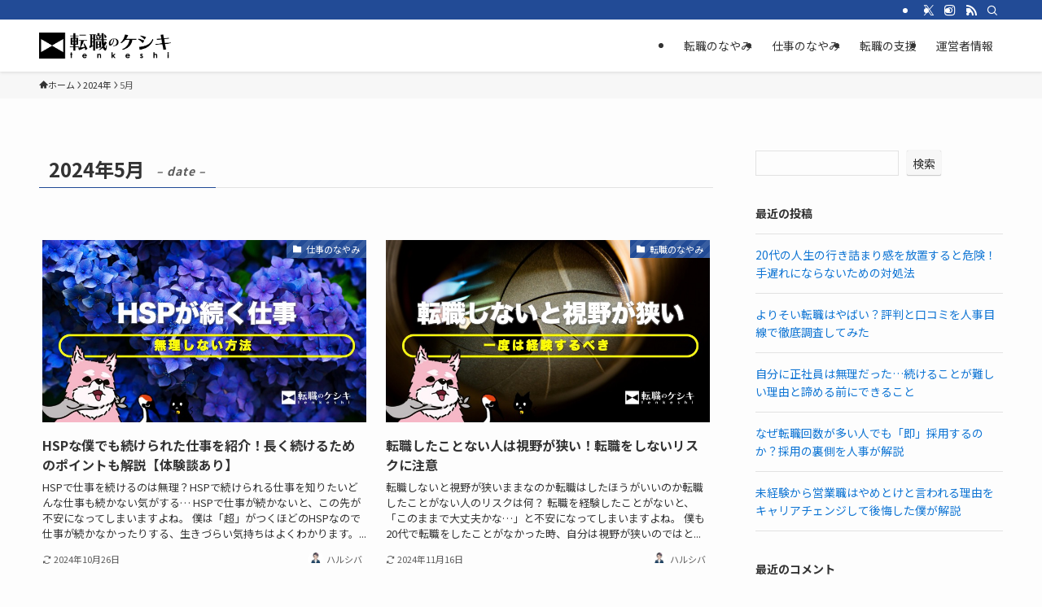

--- FILE ---
content_type: text/html; charset=UTF-8
request_url: https://tenkeshiki.com/2024/05/
body_size: 17062
content:
<!DOCTYPE html>
<html lang="ja" data-loaded="false" data-scrolled="false" data-spmenu="closed">
<head>
<meta charset="utf-8">
<meta name="format-detection" content="telephone=no">
<meta http-equiv="X-UA-Compatible" content="IE=edge">
<meta name="viewport" content="width=device-width, viewport-fit=cover">
<title>2024年5月 | 転職のケシキ</title>
<meta name='robots' content='max-image-preview:large' />
<link rel='dns-prefetch' href='//www.googletagmanager.com' />
<link rel="alternate" type="application/rss+xml" title="転職のケシキ &raquo; フィード" href="https://tenkeshiki.com/feed/" />
<link rel="alternate" type="application/rss+xml" title="転職のケシキ &raquo; コメントフィード" href="https://tenkeshiki.com/comments/feed/" />

<!-- SEO SIMPLE PACK 3.6.2 -->
<meta name="robots" content="noindex">
<meta name="description" content="2024年5月の記事一覧ページです。">
<link rel="canonical" href="https://tenkeshiki.com/2024/05/">
<meta property="og:locale" content="ja_JP">
<meta property="og:type" content="website">
<meta property="og:title" content="2024年5月 | 転職のケシキ">
<meta property="og:description" content="2024年5月の記事一覧ページです。">
<meta property="og:url" content="https://tenkeshiki.com/2024/05/">
<meta property="og:site_name" content="転職のケシキ">
<meta name="twitter:card" content="summary_large_image">
<!-- Google Analytics (gtag.js) -->
<script async src="https://www.googletagmanager.com/gtag/js?id=G-C9PFKDT98K"></script>
<script>
	window.dataLayer = window.dataLayer || [];
	function gtag(){dataLayer.push(arguments);}
	gtag("js", new Date());
	gtag("config", "G-C9PFKDT98K");
</script>
	<!-- / SEO SIMPLE PACK -->

<style id='wp-img-auto-sizes-contain-inline-css' type='text/css'>
img:is([sizes=auto i],[sizes^="auto," i]){contain-intrinsic-size:3000px 1500px}
/*# sourceURL=wp-img-auto-sizes-contain-inline-css */
</style>
<style id='wp-block-library-inline-css' type='text/css'>
:root{--wp-block-synced-color:#7a00df;--wp-block-synced-color--rgb:122,0,223;--wp-bound-block-color:var(--wp-block-synced-color);--wp-editor-canvas-background:#ddd;--wp-admin-theme-color:#007cba;--wp-admin-theme-color--rgb:0,124,186;--wp-admin-theme-color-darker-10:#006ba1;--wp-admin-theme-color-darker-10--rgb:0,107,160.5;--wp-admin-theme-color-darker-20:#005a87;--wp-admin-theme-color-darker-20--rgb:0,90,135;--wp-admin-border-width-focus:2px}@media (min-resolution:192dpi){:root{--wp-admin-border-width-focus:1.5px}}.wp-element-button{cursor:pointer}:root .has-very-light-gray-background-color{background-color:#eee}:root .has-very-dark-gray-background-color{background-color:#313131}:root .has-very-light-gray-color{color:#eee}:root .has-very-dark-gray-color{color:#313131}:root .has-vivid-green-cyan-to-vivid-cyan-blue-gradient-background{background:linear-gradient(135deg,#00d084,#0693e3)}:root .has-purple-crush-gradient-background{background:linear-gradient(135deg,#34e2e4,#4721fb 50%,#ab1dfe)}:root .has-hazy-dawn-gradient-background{background:linear-gradient(135deg,#faaca8,#dad0ec)}:root .has-subdued-olive-gradient-background{background:linear-gradient(135deg,#fafae1,#67a671)}:root .has-atomic-cream-gradient-background{background:linear-gradient(135deg,#fdd79a,#004a59)}:root .has-nightshade-gradient-background{background:linear-gradient(135deg,#330968,#31cdcf)}:root .has-midnight-gradient-background{background:linear-gradient(135deg,#020381,#2874fc)}:root{--wp--preset--font-size--normal:16px;--wp--preset--font-size--huge:42px}.has-regular-font-size{font-size:1em}.has-larger-font-size{font-size:2.625em}.has-normal-font-size{font-size:var(--wp--preset--font-size--normal)}.has-huge-font-size{font-size:var(--wp--preset--font-size--huge)}.has-text-align-center{text-align:center}.has-text-align-left{text-align:left}.has-text-align-right{text-align:right}.has-fit-text{white-space:nowrap!important}#end-resizable-editor-section{display:none}.aligncenter{clear:both}.items-justified-left{justify-content:flex-start}.items-justified-center{justify-content:center}.items-justified-right{justify-content:flex-end}.items-justified-space-between{justify-content:space-between}.screen-reader-text{border:0;clip-path:inset(50%);height:1px;margin:-1px;overflow:hidden;padding:0;position:absolute;width:1px;word-wrap:normal!important}.screen-reader-text:focus{background-color:#ddd;clip-path:none;color:#444;display:block;font-size:1em;height:auto;left:5px;line-height:normal;padding:15px 23px 14px;text-decoration:none;top:5px;width:auto;z-index:100000}html :where(.has-border-color){border-style:solid}html :where([style*=border-top-color]){border-top-style:solid}html :where([style*=border-right-color]){border-right-style:solid}html :where([style*=border-bottom-color]){border-bottom-style:solid}html :where([style*=border-left-color]){border-left-style:solid}html :where([style*=border-width]){border-style:solid}html :where([style*=border-top-width]){border-top-style:solid}html :where([style*=border-right-width]){border-right-style:solid}html :where([style*=border-bottom-width]){border-bottom-style:solid}html :where([style*=border-left-width]){border-left-style:solid}html :where(img[class*=wp-image-]){height:auto;max-width:100%}:where(figure){margin:0 0 1em}html :where(.is-position-sticky){--wp-admin--admin-bar--position-offset:var(--wp-admin--admin-bar--height,0px)}@media screen and (max-width:600px){html :where(.is-position-sticky){--wp-admin--admin-bar--position-offset:0px}}

/*# sourceURL=wp-block-library-inline-css */
</style><style id='wp-block-archives-inline-css' type='text/css'>
.wp-block-archives{box-sizing:border-box}.wp-block-archives-dropdown label{display:block}
/*# sourceURL=https://tenkeshiki.com/wp-includes/blocks/archives/style.min.css */
</style>
<style id='wp-block-categories-inline-css' type='text/css'>
.wp-block-categories{box-sizing:border-box}.wp-block-categories.alignleft{margin-right:2em}.wp-block-categories.alignright{margin-left:2em}.wp-block-categories.wp-block-categories-dropdown.aligncenter{text-align:center}.wp-block-categories .wp-block-categories__label{display:block;width:100%}
/*# sourceURL=https://tenkeshiki.com/wp-includes/blocks/categories/style.min.css */
</style>
<style id='wp-block-heading-inline-css' type='text/css'>
h1:where(.wp-block-heading).has-background,h2:where(.wp-block-heading).has-background,h3:where(.wp-block-heading).has-background,h4:where(.wp-block-heading).has-background,h5:where(.wp-block-heading).has-background,h6:where(.wp-block-heading).has-background{padding:1.25em 2.375em}h1.has-text-align-left[style*=writing-mode]:where([style*=vertical-lr]),h1.has-text-align-right[style*=writing-mode]:where([style*=vertical-rl]),h2.has-text-align-left[style*=writing-mode]:where([style*=vertical-lr]),h2.has-text-align-right[style*=writing-mode]:where([style*=vertical-rl]),h3.has-text-align-left[style*=writing-mode]:where([style*=vertical-lr]),h3.has-text-align-right[style*=writing-mode]:where([style*=vertical-rl]),h4.has-text-align-left[style*=writing-mode]:where([style*=vertical-lr]),h4.has-text-align-right[style*=writing-mode]:where([style*=vertical-rl]),h5.has-text-align-left[style*=writing-mode]:where([style*=vertical-lr]),h5.has-text-align-right[style*=writing-mode]:where([style*=vertical-rl]),h6.has-text-align-left[style*=writing-mode]:where([style*=vertical-lr]),h6.has-text-align-right[style*=writing-mode]:where([style*=vertical-rl]){rotate:180deg}
/*# sourceURL=https://tenkeshiki.com/wp-includes/blocks/heading/style.min.css */
</style>
<style id='wp-block-latest-comments-inline-css' type='text/css'>
ol.wp-block-latest-comments{box-sizing:border-box;margin-left:0}:where(.wp-block-latest-comments:not([style*=line-height] .wp-block-latest-comments__comment)){line-height:1.1}:where(.wp-block-latest-comments:not([style*=line-height] .wp-block-latest-comments__comment-excerpt p)){line-height:1.8}.has-dates :where(.wp-block-latest-comments:not([style*=line-height])),.has-excerpts :where(.wp-block-latest-comments:not([style*=line-height])){line-height:1.5}.wp-block-latest-comments .wp-block-latest-comments{padding-left:0}.wp-block-latest-comments__comment{list-style:none;margin-bottom:1em}.has-avatars .wp-block-latest-comments__comment{list-style:none;min-height:2.25em}.has-avatars .wp-block-latest-comments__comment .wp-block-latest-comments__comment-excerpt,.has-avatars .wp-block-latest-comments__comment .wp-block-latest-comments__comment-meta{margin-left:3.25em}.wp-block-latest-comments__comment-excerpt p{font-size:.875em;margin:.36em 0 1.4em}.wp-block-latest-comments__comment-date{display:block;font-size:.75em}.wp-block-latest-comments .avatar,.wp-block-latest-comments__comment-avatar{border-radius:1.5em;display:block;float:left;height:2.5em;margin-right:.75em;width:2.5em}.wp-block-latest-comments[class*=-font-size] a,.wp-block-latest-comments[style*=font-size] a{font-size:inherit}
/*# sourceURL=https://tenkeshiki.com/wp-includes/blocks/latest-comments/style.min.css */
</style>
<style id='wp-block-latest-posts-inline-css' type='text/css'>
.wp-block-latest-posts{box-sizing:border-box}.wp-block-latest-posts.alignleft{margin-right:2em}.wp-block-latest-posts.alignright{margin-left:2em}.wp-block-latest-posts.wp-block-latest-posts__list{list-style:none}.wp-block-latest-posts.wp-block-latest-posts__list li{clear:both;overflow-wrap:break-word}.wp-block-latest-posts.is-grid{display:flex;flex-wrap:wrap}.wp-block-latest-posts.is-grid li{margin:0 1.25em 1.25em 0;width:100%}@media (min-width:600px){.wp-block-latest-posts.columns-2 li{width:calc(50% - .625em)}.wp-block-latest-posts.columns-2 li:nth-child(2n){margin-right:0}.wp-block-latest-posts.columns-3 li{width:calc(33.33333% - .83333em)}.wp-block-latest-posts.columns-3 li:nth-child(3n){margin-right:0}.wp-block-latest-posts.columns-4 li{width:calc(25% - .9375em)}.wp-block-latest-posts.columns-4 li:nth-child(4n){margin-right:0}.wp-block-latest-posts.columns-5 li{width:calc(20% - 1em)}.wp-block-latest-posts.columns-5 li:nth-child(5n){margin-right:0}.wp-block-latest-posts.columns-6 li{width:calc(16.66667% - 1.04167em)}.wp-block-latest-posts.columns-6 li:nth-child(6n){margin-right:0}}:root :where(.wp-block-latest-posts.is-grid){padding:0}:root :where(.wp-block-latest-posts.wp-block-latest-posts__list){padding-left:0}.wp-block-latest-posts__post-author,.wp-block-latest-posts__post-date{display:block;font-size:.8125em}.wp-block-latest-posts__post-excerpt,.wp-block-latest-posts__post-full-content{margin-bottom:1em;margin-top:.5em}.wp-block-latest-posts__featured-image a{display:inline-block}.wp-block-latest-posts__featured-image img{height:auto;max-width:100%;width:auto}.wp-block-latest-posts__featured-image.alignleft{float:left;margin-right:1em}.wp-block-latest-posts__featured-image.alignright{float:right;margin-left:1em}.wp-block-latest-posts__featured-image.aligncenter{margin-bottom:1em;text-align:center}
/*# sourceURL=https://tenkeshiki.com/wp-includes/blocks/latest-posts/style.min.css */
</style>
<style id='wp-block-search-inline-css' type='text/css'>
.wp-block-search__button{margin-left:10px;word-break:normal}.wp-block-search__button.has-icon{line-height:0}.wp-block-search__button svg{height:1.25em;min-height:24px;min-width:24px;width:1.25em;fill:currentColor;vertical-align:text-bottom}:where(.wp-block-search__button){border:1px solid #ccc;padding:6px 10px}.wp-block-search__inside-wrapper{display:flex;flex:auto;flex-wrap:nowrap;max-width:100%}.wp-block-search__label{width:100%}.wp-block-search.wp-block-search__button-only .wp-block-search__button{box-sizing:border-box;display:flex;flex-shrink:0;justify-content:center;margin-left:0;max-width:100%}.wp-block-search.wp-block-search__button-only .wp-block-search__inside-wrapper{min-width:0!important;transition-property:width}.wp-block-search.wp-block-search__button-only .wp-block-search__input{flex-basis:100%;transition-duration:.3s}.wp-block-search.wp-block-search__button-only.wp-block-search__searchfield-hidden,.wp-block-search.wp-block-search__button-only.wp-block-search__searchfield-hidden .wp-block-search__inside-wrapper{overflow:hidden}.wp-block-search.wp-block-search__button-only.wp-block-search__searchfield-hidden .wp-block-search__input{border-left-width:0!important;border-right-width:0!important;flex-basis:0;flex-grow:0;margin:0;min-width:0!important;padding-left:0!important;padding-right:0!important;width:0!important}:where(.wp-block-search__input){appearance:none;border:1px solid #949494;flex-grow:1;font-family:inherit;font-size:inherit;font-style:inherit;font-weight:inherit;letter-spacing:inherit;line-height:inherit;margin-left:0;margin-right:0;min-width:3rem;padding:8px;text-decoration:unset!important;text-transform:inherit}:where(.wp-block-search__button-inside .wp-block-search__inside-wrapper){background-color:#fff;border:1px solid #949494;box-sizing:border-box;padding:4px}:where(.wp-block-search__button-inside .wp-block-search__inside-wrapper) .wp-block-search__input{border:none;border-radius:0;padding:0 4px}:where(.wp-block-search__button-inside .wp-block-search__inside-wrapper) .wp-block-search__input:focus{outline:none}:where(.wp-block-search__button-inside .wp-block-search__inside-wrapper) :where(.wp-block-search__button){padding:4px 8px}.wp-block-search.aligncenter .wp-block-search__inside-wrapper{margin:auto}.wp-block[data-align=right] .wp-block-search.wp-block-search__button-only .wp-block-search__inside-wrapper{float:right}
/*# sourceURL=https://tenkeshiki.com/wp-includes/blocks/search/style.min.css */
</style>
<style id='wp-block-group-inline-css' type='text/css'>
.wp-block-group{box-sizing:border-box}:where(.wp-block-group.wp-block-group-is-layout-constrained){position:relative}
/*# sourceURL=https://tenkeshiki.com/wp-includes/blocks/group/style.min.css */
</style>
<style id='global-styles-inline-css' type='text/css'>
:root{--wp--preset--aspect-ratio--square: 1;--wp--preset--aspect-ratio--4-3: 4/3;--wp--preset--aspect-ratio--3-4: 3/4;--wp--preset--aspect-ratio--3-2: 3/2;--wp--preset--aspect-ratio--2-3: 2/3;--wp--preset--aspect-ratio--16-9: 16/9;--wp--preset--aspect-ratio--9-16: 9/16;--wp--preset--color--black: #000;--wp--preset--color--cyan-bluish-gray: #abb8c3;--wp--preset--color--white: #fff;--wp--preset--color--pale-pink: #f78da7;--wp--preset--color--vivid-red: #cf2e2e;--wp--preset--color--luminous-vivid-orange: #ff6900;--wp--preset--color--luminous-vivid-amber: #fcb900;--wp--preset--color--light-green-cyan: #7bdcb5;--wp--preset--color--vivid-green-cyan: #00d084;--wp--preset--color--pale-cyan-blue: #8ed1fc;--wp--preset--color--vivid-cyan-blue: #0693e3;--wp--preset--color--vivid-purple: #9b51e0;--wp--preset--color--swl-main: var(--color_main);--wp--preset--color--swl-main-thin: var(--color_main_thin);--wp--preset--color--swl-gray: var(--color_gray);--wp--preset--color--swl-deep-01: var(--color_deep01);--wp--preset--color--swl-deep-02: var(--color_deep02);--wp--preset--color--swl-deep-03: var(--color_deep03);--wp--preset--color--swl-deep-04: var(--color_deep04);--wp--preset--color--swl-pale-01: var(--color_pale01);--wp--preset--color--swl-pale-02: var(--color_pale02);--wp--preset--color--swl-pale-03: var(--color_pale03);--wp--preset--color--swl-pale-04: var(--color_pale04);--wp--preset--gradient--vivid-cyan-blue-to-vivid-purple: linear-gradient(135deg,rgb(6,147,227) 0%,rgb(155,81,224) 100%);--wp--preset--gradient--light-green-cyan-to-vivid-green-cyan: linear-gradient(135deg,rgb(122,220,180) 0%,rgb(0,208,130) 100%);--wp--preset--gradient--luminous-vivid-amber-to-luminous-vivid-orange: linear-gradient(135deg,rgb(252,185,0) 0%,rgb(255,105,0) 100%);--wp--preset--gradient--luminous-vivid-orange-to-vivid-red: linear-gradient(135deg,rgb(255,105,0) 0%,rgb(207,46,46) 100%);--wp--preset--gradient--very-light-gray-to-cyan-bluish-gray: linear-gradient(135deg,rgb(238,238,238) 0%,rgb(169,184,195) 100%);--wp--preset--gradient--cool-to-warm-spectrum: linear-gradient(135deg,rgb(74,234,220) 0%,rgb(151,120,209) 20%,rgb(207,42,186) 40%,rgb(238,44,130) 60%,rgb(251,105,98) 80%,rgb(254,248,76) 100%);--wp--preset--gradient--blush-light-purple: linear-gradient(135deg,rgb(255,206,236) 0%,rgb(152,150,240) 100%);--wp--preset--gradient--blush-bordeaux: linear-gradient(135deg,rgb(254,205,165) 0%,rgb(254,45,45) 50%,rgb(107,0,62) 100%);--wp--preset--gradient--luminous-dusk: linear-gradient(135deg,rgb(255,203,112) 0%,rgb(199,81,192) 50%,rgb(65,88,208) 100%);--wp--preset--gradient--pale-ocean: linear-gradient(135deg,rgb(255,245,203) 0%,rgb(182,227,212) 50%,rgb(51,167,181) 100%);--wp--preset--gradient--electric-grass: linear-gradient(135deg,rgb(202,248,128) 0%,rgb(113,206,126) 100%);--wp--preset--gradient--midnight: linear-gradient(135deg,rgb(2,3,129) 0%,rgb(40,116,252) 100%);--wp--preset--font-size--small: 0.9em;--wp--preset--font-size--medium: 1.1em;--wp--preset--font-size--large: 1.25em;--wp--preset--font-size--x-large: 42px;--wp--preset--font-size--xs: 0.75em;--wp--preset--font-size--huge: 1.6em;--wp--preset--spacing--20: 0.44rem;--wp--preset--spacing--30: 0.67rem;--wp--preset--spacing--40: 1rem;--wp--preset--spacing--50: 1.5rem;--wp--preset--spacing--60: 2.25rem;--wp--preset--spacing--70: 3.38rem;--wp--preset--spacing--80: 5.06rem;--wp--preset--shadow--natural: 6px 6px 9px rgba(0, 0, 0, 0.2);--wp--preset--shadow--deep: 12px 12px 50px rgba(0, 0, 0, 0.4);--wp--preset--shadow--sharp: 6px 6px 0px rgba(0, 0, 0, 0.2);--wp--preset--shadow--outlined: 6px 6px 0px -3px rgb(255, 255, 255), 6px 6px rgb(0, 0, 0);--wp--preset--shadow--crisp: 6px 6px 0px rgb(0, 0, 0);}:where(.is-layout-flex){gap: 0.5em;}:where(.is-layout-grid){gap: 0.5em;}body .is-layout-flex{display: flex;}.is-layout-flex{flex-wrap: wrap;align-items: center;}.is-layout-flex > :is(*, div){margin: 0;}body .is-layout-grid{display: grid;}.is-layout-grid > :is(*, div){margin: 0;}:where(.wp-block-columns.is-layout-flex){gap: 2em;}:where(.wp-block-columns.is-layout-grid){gap: 2em;}:where(.wp-block-post-template.is-layout-flex){gap: 1.25em;}:where(.wp-block-post-template.is-layout-grid){gap: 1.25em;}.has-black-color{color: var(--wp--preset--color--black) !important;}.has-cyan-bluish-gray-color{color: var(--wp--preset--color--cyan-bluish-gray) !important;}.has-white-color{color: var(--wp--preset--color--white) !important;}.has-pale-pink-color{color: var(--wp--preset--color--pale-pink) !important;}.has-vivid-red-color{color: var(--wp--preset--color--vivid-red) !important;}.has-luminous-vivid-orange-color{color: var(--wp--preset--color--luminous-vivid-orange) !important;}.has-luminous-vivid-amber-color{color: var(--wp--preset--color--luminous-vivid-amber) !important;}.has-light-green-cyan-color{color: var(--wp--preset--color--light-green-cyan) !important;}.has-vivid-green-cyan-color{color: var(--wp--preset--color--vivid-green-cyan) !important;}.has-pale-cyan-blue-color{color: var(--wp--preset--color--pale-cyan-blue) !important;}.has-vivid-cyan-blue-color{color: var(--wp--preset--color--vivid-cyan-blue) !important;}.has-vivid-purple-color{color: var(--wp--preset--color--vivid-purple) !important;}.has-black-background-color{background-color: var(--wp--preset--color--black) !important;}.has-cyan-bluish-gray-background-color{background-color: var(--wp--preset--color--cyan-bluish-gray) !important;}.has-white-background-color{background-color: var(--wp--preset--color--white) !important;}.has-pale-pink-background-color{background-color: var(--wp--preset--color--pale-pink) !important;}.has-vivid-red-background-color{background-color: var(--wp--preset--color--vivid-red) !important;}.has-luminous-vivid-orange-background-color{background-color: var(--wp--preset--color--luminous-vivid-orange) !important;}.has-luminous-vivid-amber-background-color{background-color: var(--wp--preset--color--luminous-vivid-amber) !important;}.has-light-green-cyan-background-color{background-color: var(--wp--preset--color--light-green-cyan) !important;}.has-vivid-green-cyan-background-color{background-color: var(--wp--preset--color--vivid-green-cyan) !important;}.has-pale-cyan-blue-background-color{background-color: var(--wp--preset--color--pale-cyan-blue) !important;}.has-vivid-cyan-blue-background-color{background-color: var(--wp--preset--color--vivid-cyan-blue) !important;}.has-vivid-purple-background-color{background-color: var(--wp--preset--color--vivid-purple) !important;}.has-black-border-color{border-color: var(--wp--preset--color--black) !important;}.has-cyan-bluish-gray-border-color{border-color: var(--wp--preset--color--cyan-bluish-gray) !important;}.has-white-border-color{border-color: var(--wp--preset--color--white) !important;}.has-pale-pink-border-color{border-color: var(--wp--preset--color--pale-pink) !important;}.has-vivid-red-border-color{border-color: var(--wp--preset--color--vivid-red) !important;}.has-luminous-vivid-orange-border-color{border-color: var(--wp--preset--color--luminous-vivid-orange) !important;}.has-luminous-vivid-amber-border-color{border-color: var(--wp--preset--color--luminous-vivid-amber) !important;}.has-light-green-cyan-border-color{border-color: var(--wp--preset--color--light-green-cyan) !important;}.has-vivid-green-cyan-border-color{border-color: var(--wp--preset--color--vivid-green-cyan) !important;}.has-pale-cyan-blue-border-color{border-color: var(--wp--preset--color--pale-cyan-blue) !important;}.has-vivid-cyan-blue-border-color{border-color: var(--wp--preset--color--vivid-cyan-blue) !important;}.has-vivid-purple-border-color{border-color: var(--wp--preset--color--vivid-purple) !important;}.has-vivid-cyan-blue-to-vivid-purple-gradient-background{background: var(--wp--preset--gradient--vivid-cyan-blue-to-vivid-purple) !important;}.has-light-green-cyan-to-vivid-green-cyan-gradient-background{background: var(--wp--preset--gradient--light-green-cyan-to-vivid-green-cyan) !important;}.has-luminous-vivid-amber-to-luminous-vivid-orange-gradient-background{background: var(--wp--preset--gradient--luminous-vivid-amber-to-luminous-vivid-orange) !important;}.has-luminous-vivid-orange-to-vivid-red-gradient-background{background: var(--wp--preset--gradient--luminous-vivid-orange-to-vivid-red) !important;}.has-very-light-gray-to-cyan-bluish-gray-gradient-background{background: var(--wp--preset--gradient--very-light-gray-to-cyan-bluish-gray) !important;}.has-cool-to-warm-spectrum-gradient-background{background: var(--wp--preset--gradient--cool-to-warm-spectrum) !important;}.has-blush-light-purple-gradient-background{background: var(--wp--preset--gradient--blush-light-purple) !important;}.has-blush-bordeaux-gradient-background{background: var(--wp--preset--gradient--blush-bordeaux) !important;}.has-luminous-dusk-gradient-background{background: var(--wp--preset--gradient--luminous-dusk) !important;}.has-pale-ocean-gradient-background{background: var(--wp--preset--gradient--pale-ocean) !important;}.has-electric-grass-gradient-background{background: var(--wp--preset--gradient--electric-grass) !important;}.has-midnight-gradient-background{background: var(--wp--preset--gradient--midnight) !important;}.has-small-font-size{font-size: var(--wp--preset--font-size--small) !important;}.has-medium-font-size{font-size: var(--wp--preset--font-size--medium) !important;}.has-large-font-size{font-size: var(--wp--preset--font-size--large) !important;}.has-x-large-font-size{font-size: var(--wp--preset--font-size--x-large) !important;}
/*# sourceURL=global-styles-inline-css */
</style>

<link rel='stylesheet' id='swell-icons-css' href='https://tenkeshiki.com/wp-content/themes/swell/build/css/swell-icons.css?ver=2.13.0' type='text/css' media='all' />
<link rel='stylesheet' id='main_style-css' href='https://tenkeshiki.com/wp-content/themes/swell/build/css/main.css?ver=2.13.0' type='text/css' media='all' />
<link rel='stylesheet' id='swell_blocks-css' href='https://tenkeshiki.com/wp-content/themes/swell/build/css/blocks.css?ver=2.13.0' type='text/css' media='all' />
<style id='swell_custom-inline-css' type='text/css'>
:root{--swl-fz--content:4vw;--swl-font_family:"Noto Sans JP", sans-serif;--swl-font_weight:400;--color_main:#224b96;--color_text:#333;--color_link:#1176d4;--color_htag:#224b96;--color_bg:#fdfdfd;--color_gradient1:#d8ffff;--color_gradient2:#87e7ff;--color_main_thin:rgba(43, 94, 188, 0.05 );--color_main_dark:rgba(26, 56, 113, 1 );--color_list_check:#224b96;--color_list_num:#224b96;--color_list_good:#86dd7b;--color_list_triangle:#f4e03a;--color_list_bad:#f36060;--color_faq_q:#d55656;--color_faq_a:#6599b7;--color_icon_good:#69c2e5;--color_icon_good_bg:#eafaff;--color_icon_bad:#c4c4c4;--color_icon_bad_bg:#f2f2f2;--color_icon_info:#f578b4;--color_icon_info_bg:#fff0fa;--color_icon_announce:#ffa537;--color_icon_announce_bg:#fff5f0;--color_icon_pen:#7a7a7a;--color_icon_pen_bg:#f7f7f7;--color_icon_book:#787364;--color_icon_book_bg:#f8f6ef;--color_icon_point:#ffa639;--color_icon_check:#86d67c;--color_icon_batsu:#f36060;--color_icon_hatena:#5295cc;--color_icon_caution:#f7da38;--color_icon_memo:#84878a;--color_deep01:#ed5c5c;--color_deep02:#4283e5;--color_deep03:#74d160;--color_deep04:#f4e94e;--color_pale01:#fff2f0;--color_pale02:#f3f8fd;--color_pale03:#f1f9ee;--color_pale04:#fdf9ee;--color_mark_blue:#b7e3ff;--color_mark_green:#bdf9c3;--color_mark_yellow:#fcf69f;--color_mark_orange:#ffddbc;--border01:solid 1px var(--color_main);--border02:double 4px var(--color_main);--border03:dashed 2px var(--color_border);--border04:solid 4px var(--color_gray);--card_posts_thumb_ratio:56.25%;--list_posts_thumb_ratio:61.805%;--big_posts_thumb_ratio:56.25%;--thumb_posts_thumb_ratio:61.805%;--blogcard_thumb_ratio:56.25%;--color_header_bg:#ffffff;--color_header_text:#333;--color_footer_bg:#fdfdfd;--color_footer_text:#333;--container_size:1200px;--article_size:900px;--logo_size_sp:40px;--logo_size_pc:32px;--logo_size_pcfix:30px;}.swl-cell-bg[data-icon="doubleCircle"]{--cell-icon-color:#ffc977}.swl-cell-bg[data-icon="circle"]{--cell-icon-color:#94e29c}.swl-cell-bg[data-icon="triangle"]{--cell-icon-color:#eeda2f}.swl-cell-bg[data-icon="close"]{--cell-icon-color:#ec9191}.swl-cell-bg[data-icon="hatena"]{--cell-icon-color:#93c9da}.swl-cell-bg[data-icon="check"]{--cell-icon-color:#94e29c}.swl-cell-bg[data-icon="line"]{--cell-icon-color:#9b9b9b}.cap_box[data-colset="col1"]{--capbox-color:#f59b5f;--capbox-color--bg:#fff8eb}.cap_box[data-colset="col2"]{--capbox-color:#5fb9f5;--capbox-color--bg:#edf5ff}.cap_box[data-colset="col3"]{--capbox-color:#a0a0a0;--capbox-color--bg:#f4f4f4}.red_{--the-btn-color:#fc6e0f;--the-btn-color2:#ffbc49;--the-solid-shadow: rgba(189, 83, 11, 1 )}.blue_{--the-btn-color:#e01d00;--the-btn-color2:#35eaff;--the-solid-shadow: rgba(168, 22, 0, 1 )}.green_{--the-btn-color:#62d847;--the-btn-color2:#7bf7bd;--the-solid-shadow: rgba(74, 162, 53, 1 )}.is-style-btn_normal{--the-btn-radius:4px}.is-style-btn_solid{--the-btn-radius:4px}.is-style-btn_shiny{--the-btn-radius:4px}.is-style-btn_line{--the-btn-radius:4px}.post_content blockquote{padding:1.5em 2em 1.5em 3em}.post_content blockquote::before{content:"";display:block;width:5px;height:calc(100% - 3em);top:1.5em;left:1.5em;border-left:solid 1px rgba(180,180,180,.75);border-right:solid 1px rgba(180,180,180,.75);}.mark_blue{background:-webkit-linear-gradient(transparent 64%,var(--color_mark_blue) 0%);background:linear-gradient(transparent 64%,var(--color_mark_blue) 0%)}.mark_green{background:-webkit-linear-gradient(transparent 64%,var(--color_mark_green) 0%);background:linear-gradient(transparent 64%,var(--color_mark_green) 0%)}.mark_yellow{background:-webkit-linear-gradient(transparent 64%,var(--color_mark_yellow) 0%);background:linear-gradient(transparent 64%,var(--color_mark_yellow) 0%)}.mark_orange{background:-webkit-linear-gradient(transparent 64%,var(--color_mark_orange) 0%);background:linear-gradient(transparent 64%,var(--color_mark_orange) 0%)}[class*="is-style-icon_"]{color:#333;border-width:0}[class*="is-style-big_icon_"]{border-width:2px;border-style:solid}[data-col="gray"] .c-balloon__text{background:#f7f7f7;border-color:#ccc}[data-col="gray"] .c-balloon__before{border-right-color:#f7f7f7}[data-col="green"] .c-balloon__text{background:#d1f8c2;border-color:#9ddd93}[data-col="green"] .c-balloon__before{border-right-color:#d1f8c2}[data-col="blue"] .c-balloon__text{background:#e2f6ff;border-color:#93d2f0}[data-col="blue"] .c-balloon__before{border-right-color:#e2f6ff}[data-col="red"] .c-balloon__text{background:#ffebeb;border-color:#f48789}[data-col="red"] .c-balloon__before{border-right-color:#ffebeb}[data-col="yellow"] .c-balloon__text{background:#f9f7d2;border-color:#fbe593}[data-col="yellow"] .c-balloon__before{border-right-color:#f9f7d2}.-type-list2 .p-postList__body::after,.-type-big .p-postList__body::after{content: "READ MORE »";}.c-postThumb__cat{background-color:#224b96;color:#fff;background-image: repeating-linear-gradient(-45deg,rgba(255,255,255,.1),rgba(255,255,255,.1) 6px,transparent 6px,transparent 12px)}.post_content h2:where(:not([class^="swell-block-"]):not(.faq_q):not(.p-postList__title)){border-left:solid 8px var(--color_htag);padding:.75em 1em;background:-webkit-linear-gradient(135deg, transparent 25%, rgba(43, 94, 188, 0.05 ) 25%, rgba(43, 94, 188, 0.05 ) 50%, transparent 50%, transparent 75%, rgba(43, 94, 188, 0.05 ) 75%, rgba(43, 94, 188, 0.05 ));background:linear-gradient(135deg, transparent 25%, rgba(43, 94, 188, 0.05 ) 25%, rgba(43, 94, 188, 0.05 ) 50%, transparent 50%, transparent 75%, rgba(43, 94, 188, 0.05 ) 75%, rgba(43, 94, 188, 0.05 ));background-size:4px 4px}.post_content h2:where(:not([class^="swell-block-"]):not(.faq_q):not(.p-postList__title))::before{position:absolute;display:block;pointer-events:none}.post_content h3:where(:not([class^="swell-block-"]):not(.faq_q):not(.p-postList__title)){padding:0 .5em .5em}.post_content h3:where(:not([class^="swell-block-"]):not(.faq_q):not(.p-postList__title))::before{content:"";width:100%;height:4px;background:-webkit-linear-gradient(135deg, transparent 25%,var(--color_htag) 25%,var(--color_htag) 50%,transparent 50%,transparent 75%,var(--color_htag) 75%,var(--color_htag));background:linear-gradient(135deg, transparent 25%,var(--color_htag) 25%,var(--color_htag) 50%,transparent 50%,transparent 75%,var(--color_htag) 75%,var(--color_htag));background-size:4px 4px;opacity:0.5}.post_content h4:where(:not([class^="swell-block-"]):not(.faq_q):not(.p-postList__title)){padding:0 0 0 16px;border-left:solid 2px var(--color_htag)}.l-header{box-shadow: 0 1px 4px rgba(0,0,0,.12)}.l-header__bar{color:#fff;background:var(--color_main)}.l-header__menuBtn{order:1}.l-header__customBtn{order:3}.c-gnav a::after{background:var(--color_main);width:100%;height:2px;transform:scaleX(0)}.p-spHeadMenu .menu-item.-current{border-bottom-color:var(--color_main)}.c-gnav > li:hover > a::after,.c-gnav > .-current > a::after{transform: scaleX(1)}.c-gnav .sub-menu{color:#333;background:#fff}.l-fixHeader::before{opacity:1}#pagetop{border-radius:50%}.c-widget__title.-spmenu{padding:.5em .75em;border-radius:var(--swl-radius--2, 0px);background:var(--color_main);color:#fff;}.c-widget__title.-footer{padding:.5em}.c-widget__title.-footer::before{content:"";bottom:0;left:0;width:40%;z-index:1;background:var(--color_main)}.c-widget__title.-footer::after{content:"";bottom:0;left:0;width:100%;background:var(--color_border)}.c-secTitle{border-left:solid 2px var(--color_main);padding:0em .75em}.p-spMenu{color:#333}.p-spMenu__inner::before{background:#fdfdfd;opacity:1}.p-spMenu__overlay{background:#000;opacity:0.6}[class*="page-numbers"]{color:#fff;background-color:#dedede}a{text-decoration: none}.l-topTitleArea.c-filterLayer::before{background-color:#000;opacity:0.2;content:""}@media screen and (min-width: 960px){:root{}}@media screen and (max-width: 959px){:root{}.l-header__logo{order:2;text-align:center}}@media screen and (min-width: 600px){:root{--swl-fz--content:17px;}}@media screen and (max-width: 599px){:root{}}@media (min-width: 1108px) {.alignwide{left:-100px;width:calc(100% + 200px);}}@media (max-width: 1108px) {.-sidebar-off .swell-block-fullWide__inner.l-container .alignwide{left:0px;width:100%;}}.l-fixHeader .l-fixHeader__gnav{order:0}[data-scrolled=true] .l-fixHeader[data-ready]{opacity:1;-webkit-transform:translateY(0)!important;transform:translateY(0)!important;visibility:visible}.-body-solid .l-fixHeader{box-shadow:0 2px 4px var(--swl-color_shadow)}.l-fixHeader__inner{align-items:stretch;color:var(--color_header_text);display:flex;padding-bottom:0;padding-top:0;position:relative;z-index:1}.l-fixHeader__logo{align-items:center;display:flex;line-height:1;margin-right:24px;order:0;padding:16px 0}.l-header__bar{position:relative;width:100%}.l-header__bar .c-catchphrase{color:inherit;font-size:12px;letter-spacing:var(--swl-letter_spacing,.2px);line-height:14px;margin-right:auto;overflow:hidden;padding:4px 0;white-space:nowrap;width:50%}.l-header__bar .c-iconList .c-iconList__link{margin:0;padding:4px 6px}.l-header__barInner{align-items:center;display:flex;justify-content:flex-end}@media (min-width:960px){.-series .l-header__inner{align-items:stretch;display:flex}.-series .l-header__logo{align-items:center;display:flex;flex-wrap:wrap;margin-right:24px;padding:16px 0}.-series .l-header__logo .c-catchphrase{font-size:13px;padding:4px 0}.-series .c-headLogo{margin-right:16px}.-series-right .l-header__inner{justify-content:space-between}.-series-right .c-gnavWrap{margin-left:auto}.-series-right .w-header{margin-left:12px}.-series-left .w-header{margin-left:auto}}@media (min-width:960px) and (min-width:600px){.-series .c-headLogo{max-width:400px}}.c-gnav .sub-menu a:before,.c-listMenu a:before{-webkit-font-smoothing:antialiased;-moz-osx-font-smoothing:grayscale;font-family:icomoon!important;font-style:normal;font-variant:normal;font-weight:400;line-height:1;text-transform:none}.c-submenuToggleBtn{display:none}.c-listMenu a{padding:.75em 1em .75em 1.5em;transition:padding .25s}.c-listMenu a:hover{padding-left:1.75em;padding-right:.75em}.c-gnav .sub-menu a:before,.c-listMenu a:before{color:inherit;content:"\e921";display:inline-block;left:2px;position:absolute;top:50%;-webkit-transform:translateY(-50%);transform:translateY(-50%);vertical-align:middle}.widget_categories>ul>.cat-item>a,.wp-block-categories-list>li>a{padding-left:1.75em}.c-listMenu .children,.c-listMenu .sub-menu{margin:0}.c-listMenu .children a,.c-listMenu .sub-menu a{font-size:.9em;padding-left:2.5em}.c-listMenu .children a:before,.c-listMenu .sub-menu a:before{left:1em}.c-listMenu .children a:hover,.c-listMenu .sub-menu a:hover{padding-left:2.75em}.c-listMenu .children ul a,.c-listMenu .sub-menu ul a{padding-left:3.25em}.c-listMenu .children ul a:before,.c-listMenu .sub-menu ul a:before{left:1.75em}.c-listMenu .children ul a:hover,.c-listMenu .sub-menu ul a:hover{padding-left:3.5em}.c-gnav li:hover>.sub-menu{opacity:1;visibility:visible}.c-gnav .sub-menu:before{background:inherit;content:"";height:100%;left:0;position:absolute;top:0;width:100%;z-index:0}.c-gnav .sub-menu .sub-menu{left:100%;top:0;z-index:-1}.c-gnav .sub-menu a{padding-left:2em}.c-gnav .sub-menu a:before{left:.5em}.c-gnav .sub-menu a:hover .ttl{left:4px}:root{--color_content_bg:var(--color_bg);}.c-widget__title.-side{padding:.5em}.c-widget__title.-side::before{content:"";bottom:0;left:0;width:40%;z-index:1;background:var(--color_main)}.c-widget__title.-side::after{content:"";bottom:0;left:0;width:100%;background:var(--color_border)}@media screen and (min-width: 960px){:root{}}@media screen and (max-width: 959px){:root{}}@media screen and (min-width: 600px){:root{}}@media screen and (max-width: 599px){:root{}}.swell-block-fullWide__inner.l-container{--swl-fw_inner_pad:var(--swl-pad_container,0px)}@media (min-width:960px){.-sidebar-on .l-content .alignfull,.-sidebar-on .l-content .alignwide{left:-16px;width:calc(100% + 32px)}.swell-block-fullWide__inner.l-article{--swl-fw_inner_pad:var(--swl-pad_post_content,0px)}.-sidebar-on .swell-block-fullWide__inner .alignwide{left:0;width:100%}.-sidebar-on .swell-block-fullWide__inner .alignfull{left:calc(0px - var(--swl-fw_inner_pad, 0))!important;margin-left:0!important;margin-right:0!important;width:calc(100% + var(--swl-fw_inner_pad, 0)*2)!important}}
/*# sourceURL=swell_custom-inline-css */
</style>
<link rel='stylesheet' id='swell-parts/footer-css' href='https://tenkeshiki.com/wp-content/themes/swell/build/css/modules/parts/footer.css?ver=2.13.0' type='text/css' media='all' />
<link rel='stylesheet' id='swell-page/archive-css' href='https://tenkeshiki.com/wp-content/themes/swell/build/css/modules/page/archive.css?ver=2.13.0' type='text/css' media='all' />
<style id='classic-theme-styles-inline-css' type='text/css'>
/*! This file is auto-generated */
.wp-block-button__link{color:#fff;background-color:#32373c;border-radius:9999px;box-shadow:none;text-decoration:none;padding:calc(.667em + 2px) calc(1.333em + 2px);font-size:1.125em}.wp-block-file__button{background:#32373c;color:#fff;text-decoration:none}
/*# sourceURL=/wp-includes/css/classic-themes.min.css */
</style>
<link rel='stylesheet' id='child_style-css' href='https://tenkeshiki.com/wp-content/themes/swell_child/style.css?ver=20230807122549' type='text/css' media='all' />
<link rel='stylesheet' id='ponhiro-blocks-front-css' href='https://tenkeshiki.com/wp-content/plugins/useful-blocks/dist/css/front.css?ver=1.7.4' type='text/css' media='all' />
<style id='ponhiro-blocks-front-inline-css' type='text/css'>
:root{--pb_colset_yellow:#fdc44f;--pb_colset_yellow_thin:#fef9ed;--pb_colset_yellow_dark:#b4923a;--pb_colset_pink:#fd9392;--pb_colset_pink_thin:#ffefef;--pb_colset_pink_dark:#d07373;--pb_colset_green:#91c13e;--pb_colset_green_thin:#f2f8e8;--pb_colset_green_dark:#61841f;--pb_colset_blue:#6fc7e1;--pb_colset_blue_thin:#f0f9fc;--pb_colset_blue_dark:#419eb9;--pb_colset_cvbox_01_bg:#f5f5f5;--pb_colset_cvbox_01_list:#3493e5;--pb_colset_cvbox_01_btn:#3493e5;--pb_colset_cvbox_01_shadow:#016aaf;--pb_colset_cvbox_01_note:#c9c9c9;--pb_colset_compare_01_l:#6fc7e1;--pb_colset_compare_01_l_bg:#f0f9fc;--pb_colset_compare_01_r:#b2b2b2;--pb_colset_compare_01_r_bg:#f7f7f7;--pb_colset_iconbox_01:#bcbcbc;--pb_colset_iconbox_01_bg:#fff;--pb_colset_iconbox_01_icon:#3493e5;--pb_colset_bargraph_01:#9dd9dd;--pb_colset_bargraph_01_bg:#fafafa;--pb_colset_bar_01:#f8db92;--pb_colset_bar_02:#fda9a8;--pb_colset_bar_03:#bdda8b;--pb_colset_bar_04:#a1c6f1;--pb_colset_rating_01_bg:#fafafa;--pb_colset_rating_01_text:#71828a;--pb_colset_rating_01_label:#71828a;--pb_colset_rating_01_point:#ee8f81;}.pb-iconbox__figure[data-iconset="01"]{background-image: url(https://tenkeshiki.com/wp-content/plugins/useful-blocks/assets/img/a_person.png)}.pb-iconbox__figure[data-iconset="02"]{background-image: url(https://tenkeshiki.com/wp-content/plugins/useful-blocks/assets/img/a_person.png)}.pb-iconbox__figure[data-iconset="03"]{background-image: url(https://tenkeshiki.com/wp-content/plugins/useful-blocks/assets/img/a_person.png)}.pb-iconbox__figure[data-iconset="04"]{background-image: url(https://tenkeshiki.com/wp-content/plugins/useful-blocks/assets/img/a_person.png)}
/*# sourceURL=ponhiro-blocks-front-inline-css */
</style>

<!-- Site Kit によって追加された Google タグ（gtag.js）スニペット -->
<!-- Google アナリティクス スニペット (Site Kit が追加) -->
<script type="text/javascript" src="https://www.googletagmanager.com/gtag/js?id=GT-PHCFRT7" id="google_gtagjs-js" async></script>
<script type="text/javascript" id="google_gtagjs-js-after">
/* <![CDATA[ */
window.dataLayer = window.dataLayer || [];function gtag(){dataLayer.push(arguments);}
gtag("set","linker",{"domains":["tenkeshiki.com"]});
gtag("js", new Date());
gtag("set", "developer_id.dZTNiMT", true);
gtag("config", "GT-PHCFRT7");
//# sourceURL=google_gtagjs-js-after
/* ]]> */
</script>

<link href="https://fonts.googleapis.com/css?family=Noto+Sans+JP:400,700&#038;display=swap" rel="stylesheet">
<noscript><link href="https://tenkeshiki.com/wp-content/themes/swell/build/css/noscript.css" rel="stylesheet"></noscript>
<link rel="https://api.w.org/" href="https://tenkeshiki.com/wp-json/" /><meta name="generator" content="Site Kit by Google 1.170.0" /><link rel="icon" href="https://tenkeshiki.com/wp-content/uploads/2024/12/cropped-795316b92fc766b0181f6fef074f03fa-1-32x32.png" sizes="32x32" />
<link rel="icon" href="https://tenkeshiki.com/wp-content/uploads/2024/12/cropped-795316b92fc766b0181f6fef074f03fa-1-192x192.png" sizes="192x192" />
<link rel="apple-touch-icon" href="https://tenkeshiki.com/wp-content/uploads/2024/12/cropped-795316b92fc766b0181f6fef074f03fa-1-180x180.png" />
<meta name="msapplication-TileImage" content="https://tenkeshiki.com/wp-content/uploads/2024/12/cropped-795316b92fc766b0181f6fef074f03fa-1-270x270.png" />

<link rel="stylesheet" href="https://tenkeshiki.com/wp-content/themes/swell/build/css/print.css" media="print" >
<meta name="p:domain_verify" content="245f10e917d614e8b74793e15b7b9df5"/>
</head>
<body>
<div id="body_wrap" class="archive date wp-theme-swell wp-child-theme-swell_child -index-off -sidebar-on -frame-off" >
<div id="sp_menu" class="p-spMenu -left">
	<div class="p-spMenu__inner">
		<div class="p-spMenu__closeBtn">
			<button class="c-iconBtn -menuBtn c-plainBtn" data-onclick="toggleMenu" aria-label="メニューを閉じる">
				<i class="c-iconBtn__icon icon-close-thin"></i>
			</button>
		</div>
		<div class="p-spMenu__body">
			<div class="c-widget__title -spmenu">
				MENU			</div>
			<div class="p-spMenu__nav">
				<ul class="c-spnav c-listMenu"><li class="menu-item menu-item-type-taxonomy menu-item-object-category menu-item-64"><a href="https://tenkeshiki.com/category/tenshoku/">転職のなやみ</a></li>
<li class="menu-item menu-item-type-taxonomy menu-item-object-category menu-item-79"><a href="https://tenkeshiki.com/category/discomfort/">仕事のなやみ</a></li>
<li class="menu-item menu-item-type-taxonomy menu-item-object-category menu-item-2775"><a href="https://tenkeshiki.com/category/job-change-support/">転職の支援</a></li>
<li class="menu-item menu-item-type-post_type menu-item-object-page menu-item-438"><a href="https://tenkeshiki.com/profile/">運営者情報</a></li>
</ul>			</div>
					</div>
	</div>
	<div class="p-spMenu__overlay c-overlay" data-onclick="toggleMenu"></div>
</div>
<header id="header" class="l-header -series -series-right" data-spfix="1">
	<div class="l-header__bar pc_">
	<div class="l-header__barInner l-container">
		<div class="c-catchphrase"></div><ul class="c-iconList">
						<li class="c-iconList__item -twitter-x">
						<a href="https://x.com/ten_keshi" target="_blank" rel="noopener" class="c-iconList__link u-fz-14 hov-flash" aria-label="twitter-x">
							<i class="c-iconList__icon icon-twitter-x" role="presentation"></i>
						</a>
					</li>
									<li class="c-iconList__item -instagram">
						<a href="https://www.prod.instagram.com/tenshoku_pdca/" target="_blank" rel="noopener" class="c-iconList__link u-fz-14 hov-flash" aria-label="instagram">
							<i class="c-iconList__icon icon-instagram" role="presentation"></i>
						</a>
					</li>
									<li class="c-iconList__item -rss">
						<a href="https://tenkeshiki.com/feed/" target="_blank" rel="noopener" class="c-iconList__link u-fz-14 hov-flash" aria-label="rss">
							<i class="c-iconList__icon icon-rss" role="presentation"></i>
						</a>
					</li>
									<li class="c-iconList__item -search">
						<button class="c-iconList__link c-plainBtn u-fz-14 hov-flash" data-onclick="toggleSearch" aria-label="検索">
							<i class="c-iconList__icon icon-search" role="presentation"></i>
						</button>
					</li>
				</ul>
	</div>
</div>
	<div class="l-header__inner l-container">
		<div class="l-header__logo">
			<div class="c-headLogo -img"><a href="https://tenkeshiki.com/" title="転職のケシキ" class="c-headLogo__link" rel="home"><img width="1715" height="339"  src="https://tenkeshiki.com/wp-content/uploads/2023/08/アセット-3.png" alt="転職のケシキ" class="c-headLogo__img" srcset="https://tenkeshiki.com/wp-content/uploads/2023/08/アセット-3.png 1715w, https://tenkeshiki.com/wp-content/uploads/2023/08/アセット-3-300x59.png 300w, https://tenkeshiki.com/wp-content/uploads/2023/08/アセット-3-1024x202.png 1024w, https://tenkeshiki.com/wp-content/uploads/2023/08/アセット-3-768x152.png 768w, https://tenkeshiki.com/wp-content/uploads/2023/08/アセット-3-1536x304.png 1536w" sizes="(max-width: 959px) 50vw, 800px" decoding="async" loading="eager" ></a></div>					</div>
		<nav id="gnav" class="l-header__gnav c-gnavWrap">
					<ul class="c-gnav">
			<li class="menu-item menu-item-type-taxonomy menu-item-object-category menu-item-64"><a href="https://tenkeshiki.com/category/tenshoku/"><span class="ttl">転職のなやみ</span></a></li>
<li class="menu-item menu-item-type-taxonomy menu-item-object-category menu-item-79"><a href="https://tenkeshiki.com/category/discomfort/"><span class="ttl">仕事のなやみ</span></a></li>
<li class="menu-item menu-item-type-taxonomy menu-item-object-category menu-item-2775"><a href="https://tenkeshiki.com/category/job-change-support/"><span class="ttl">転職の支援</span></a></li>
<li class="menu-item menu-item-type-post_type menu-item-object-page menu-item-438"><a href="https://tenkeshiki.com/profile/"><span class="ttl">運営者情報</span></a></li>
					</ul>
			</nav>
		<div class="l-header__customBtn sp_">
			<button class="c-iconBtn c-plainBtn" data-onclick="toggleSearch" aria-label="検索ボタン">
			<i class="c-iconBtn__icon icon-search"></i>
					</button>
	</div>
<div class="l-header__menuBtn sp_">
	<button class="c-iconBtn -menuBtn c-plainBtn" data-onclick="toggleMenu" aria-label="メニューボタン">
		<i class="c-iconBtn__icon icon-menu-thin"></i>
			</button>
</div>
	</div>
	</header>
<div id="fix_header" class="l-fixHeader -series -series-right">
	<div class="l-fixHeader__inner l-container">
		<div class="l-fixHeader__logo">
			<div class="c-headLogo -img"><a href="https://tenkeshiki.com/" title="転職のケシキ" class="c-headLogo__link" rel="home"><img width="1715" height="339"  src="https://tenkeshiki.com/wp-content/uploads/2023/08/アセット-3.png" alt="転職のケシキ" class="c-headLogo__img" srcset="https://tenkeshiki.com/wp-content/uploads/2023/08/アセット-3.png 1715w, https://tenkeshiki.com/wp-content/uploads/2023/08/アセット-3-300x59.png 300w, https://tenkeshiki.com/wp-content/uploads/2023/08/アセット-3-1024x202.png 1024w, https://tenkeshiki.com/wp-content/uploads/2023/08/アセット-3-768x152.png 768w, https://tenkeshiki.com/wp-content/uploads/2023/08/アセット-3-1536x304.png 1536w" sizes="(max-width: 959px) 50vw, 800px" decoding="async" loading="eager" ></a></div>		</div>
		<div class="l-fixHeader__gnav c-gnavWrap">
					<ul class="c-gnav">
			<li class="menu-item menu-item-type-taxonomy menu-item-object-category menu-item-64"><a href="https://tenkeshiki.com/category/tenshoku/"><span class="ttl">転職のなやみ</span></a></li>
<li class="menu-item menu-item-type-taxonomy menu-item-object-category menu-item-79"><a href="https://tenkeshiki.com/category/discomfort/"><span class="ttl">仕事のなやみ</span></a></li>
<li class="menu-item menu-item-type-taxonomy menu-item-object-category menu-item-2775"><a href="https://tenkeshiki.com/category/job-change-support/"><span class="ttl">転職の支援</span></a></li>
<li class="menu-item menu-item-type-post_type menu-item-object-page menu-item-438"><a href="https://tenkeshiki.com/profile/"><span class="ttl">運営者情報</span></a></li>
					</ul>
			</div>
	</div>
</div>
<div id="breadcrumb" class="p-breadcrumb -bg-on"><ol class="p-breadcrumb__list l-container"><li class="p-breadcrumb__item"><a href="https://tenkeshiki.com/" class="p-breadcrumb__text"><span class="__home icon-home"> ホーム</span></a></li><li class="p-breadcrumb__item"><a href="https://tenkeshiki.com/2024/" class="p-breadcrumb__text"><span>2024年</span></a></li><li class="p-breadcrumb__item"><span class="p-breadcrumb__text">5月</span></li></ol></div><div id="content" class="l-content l-container" >
<main id="main_content" class="l-mainContent l-article">
	<div class="l-mainContent__inner">
		<h1 class="c-pageTitle" data-style="b_bottom"><span class="c-pageTitle__inner">2024年5月<small class="c-pageTitle__subTitle u-fz-14">– date –</small></span></h1>		<div class="p-archiveContent u-mt-40">
			<ul class="p-postList -type-card -pc-col3 -sp-col1"><li class="p-postList__item">
	<a href="https://tenkeshiki.com/hsps-and-work/" class="p-postList__link">
		<div class="p-postList__thumb c-postThumb">
	<figure class="c-postThumb__figure">
		<img width="720" height="405"  src="[data-uri]" alt="HSPが続いた仕事" class="c-postThumb__img u-obf-cover lazyload" sizes="(min-width: 960px) 400px, 100vw" data-src="https://tenkeshiki.com/wp-content/uploads/2024/05/20a01695bc64ece4fc28454989206f39-2.jpeg" data-srcset="https://tenkeshiki.com/wp-content/uploads/2024/05/20a01695bc64ece4fc28454989206f39-2.jpeg 720w, https://tenkeshiki.com/wp-content/uploads/2024/05/20a01695bc64ece4fc28454989206f39-2-300x169.jpeg 300w" data-aspectratio="720/405" ><noscript><img src="https://tenkeshiki.com/wp-content/uploads/2024/05/20a01695bc64ece4fc28454989206f39-2.jpeg" class="c-postThumb__img u-obf-cover" alt=""></noscript>	</figure>
			<span class="c-postThumb__cat icon-folder" data-cat-id="4">仕事のなやみ</span>
	</div>
					<div class="p-postList__body">
				<h2 class="p-postList__title">HSPな僕でも続けられた仕事を紹介！長く続けるためのポイントも解説【体験談あり】</h2>									<div class="p-postList__excerpt">
						HSPで仕事を続けるのは無理？HSPで続けられる仕事を知りたいどんな仕事も続かない気がする… HSPで仕事が続かないと、この先が不安になってしまいますよね。 僕は「超」がつくほどのHSPなので仕事が続かなかったりする、生きづらい気持ちはよくわかります。...					</div>
								<div class="p-postList__meta">
					<div class="p-postList__times c-postTimes u-thin">
	<time class="c-postTimes__modified icon-modified" datetime="2024-10-26" aria-label="更新日">2024年10月26日</time></div>
			<div class="c-postAuthor p-postList__author">
				<figure class="c-postAuthor__figure"><img width="100" height="100"  src="https://tenkeshiki.com/wp-content/uploads/2024/06/0d5e1cee09ee4b0a01d755040ab523e7.png" alt="" class="avatar" srcset="https://tenkeshiki.com/wp-content/uploads/2024/06/0d5e1cee09ee4b0a01d755040ab523e7.png 2428w, https://tenkeshiki.com/wp-content/uploads/2024/06/0d5e1cee09ee4b0a01d755040ab523e7-300x213.png 300w, https://tenkeshiki.com/wp-content/uploads/2024/06/0d5e1cee09ee4b0a01d755040ab523e7-1024x725.png 1024w, https://tenkeshiki.com/wp-content/uploads/2024/06/0d5e1cee09ee4b0a01d755040ab523e7-768x544.png 768w, https://tenkeshiki.com/wp-content/uploads/2024/06/0d5e1cee09ee4b0a01d755040ab523e7-1536x1088.png 1536w, https://tenkeshiki.com/wp-content/uploads/2024/06/0d5e1cee09ee4b0a01d755040ab523e7-2048x1451.png 2048w" sizes="(max-width: 2428px) 100vw, 2428px" loading="lazy" ></figure>
				<span class="c-postAuthor__name u-thin">ハルシバ</span>
			</div>
						</div>
			</div>
			</a>
</li>
<li class="p-postList__item">
	<a href="https://tenkeshiki.com/narrow-perspective/" class="p-postList__link">
		<div class="p-postList__thumb c-postThumb">
	<figure class="c-postThumb__figure">
		<img width="720" height="405"  src="[data-uri]" alt="転職しない人は視野が狭い" class="c-postThumb__img u-obf-cover lazyload" sizes="(min-width: 960px) 400px, 100vw" data-src="https://tenkeshiki.com/wp-content/uploads/2024/05/20a01695bc64ece4fc28454989206f39-1.jpeg" data-srcset="https://tenkeshiki.com/wp-content/uploads/2024/05/20a01695bc64ece4fc28454989206f39-1.jpeg 720w, https://tenkeshiki.com/wp-content/uploads/2024/05/20a01695bc64ece4fc28454989206f39-1-300x169.jpeg 300w" data-aspectratio="720/405" ><noscript><img src="https://tenkeshiki.com/wp-content/uploads/2024/05/20a01695bc64ece4fc28454989206f39-1.jpeg" class="c-postThumb__img u-obf-cover" alt=""></noscript>	</figure>
			<span class="c-postThumb__cat icon-folder" data-cat-id="3">転職のなやみ</span>
	</div>
					<div class="p-postList__body">
				<h2 class="p-postList__title">転職したことない人は視野が狭い！転職をしないリスクに注意</h2>									<div class="p-postList__excerpt">
						転職しないと視野が狭いままなのか転職はしたほうがいいのか転職したことがない人のリスクは何？ 転職を経験したことがないと、「このままで大丈夫かな…」と不安になってしまいますよね。 僕も20代で転職をしたことがなかった時、自分は視野が狭いのではと...					</div>
								<div class="p-postList__meta">
					<div class="p-postList__times c-postTimes u-thin">
	<time class="c-postTimes__modified icon-modified" datetime="2024-11-16" aria-label="更新日">2024年11月16日</time></div>
			<div class="c-postAuthor p-postList__author">
				<figure class="c-postAuthor__figure"><img width="100" height="100"  src="https://tenkeshiki.com/wp-content/uploads/2024/06/0d5e1cee09ee4b0a01d755040ab523e7.png" alt="" class="avatar" srcset="https://tenkeshiki.com/wp-content/uploads/2024/06/0d5e1cee09ee4b0a01d755040ab523e7.png 2428w, https://tenkeshiki.com/wp-content/uploads/2024/06/0d5e1cee09ee4b0a01d755040ab523e7-300x213.png 300w, https://tenkeshiki.com/wp-content/uploads/2024/06/0d5e1cee09ee4b0a01d755040ab523e7-1024x725.png 1024w, https://tenkeshiki.com/wp-content/uploads/2024/06/0d5e1cee09ee4b0a01d755040ab523e7-768x544.png 768w, https://tenkeshiki.com/wp-content/uploads/2024/06/0d5e1cee09ee4b0a01d755040ab523e7-1536x1088.png 1536w, https://tenkeshiki.com/wp-content/uploads/2024/06/0d5e1cee09ee4b0a01d755040ab523e7-2048x1451.png 2048w" sizes="(max-width: 2428px) 100vw, 2428px" loading="lazy" ></figure>
				<span class="c-postAuthor__name u-thin">ハルシバ</span>
			</div>
						</div>
			</div>
			</a>
</li>
<li class="p-postList__item">
	<a href="https://tenkeshiki.com/new-workplace/" class="p-postList__link">
		<div class="p-postList__thumb c-postThumb">
	<figure class="c-postThumb__figure">
		<img width="720" height="405"  src="[data-uri]" alt="転職後仕事ができない特徴" class="c-postThumb__img u-obf-cover lazyload" sizes="(min-width: 960px) 400px, 100vw" data-src="https://tenkeshiki.com/wp-content/uploads/2024/05/20a01695bc64ece4fc28454989206f39.jpeg" data-srcset="https://tenkeshiki.com/wp-content/uploads/2024/05/20a01695bc64ece4fc28454989206f39.jpeg 720w, https://tenkeshiki.com/wp-content/uploads/2024/05/20a01695bc64ece4fc28454989206f39-300x169.jpeg 300w" data-aspectratio="720/405" ><noscript><img src="https://tenkeshiki.com/wp-content/uploads/2024/05/20a01695bc64ece4fc28454989206f39.jpeg" class="c-postThumb__img u-obf-cover" alt=""></noscript>	</figure>
			<span class="c-postThumb__cat icon-folder" data-cat-id="3">転職のなやみ</span>
	</div>
					<div class="p-postList__body">
				<h2 class="p-postList__title">転職後に仕事ができない人には特徴がある！自信を回復させる対処法も解説</h2>									<div class="p-postList__excerpt">
						なぜ転職後に仕事ができなくなるのか仕事ができないと思われる特徴は何か仕事はできるようになるのか 転職後なぜか、急に仕事ができなくなって不安を感じる人は多いです。 前職ではバリバリと仕事をこなしていたのに、新しい職場では思うように進められな...					</div>
								<div class="p-postList__meta">
					<div class="p-postList__times c-postTimes u-thin">
	<time class="c-postTimes__modified icon-modified" datetime="2024-10-19" aria-label="更新日">2024年10月19日</time></div>
			<div class="c-postAuthor p-postList__author">
				<figure class="c-postAuthor__figure"><img width="100" height="100"  src="https://tenkeshiki.com/wp-content/uploads/2024/06/0d5e1cee09ee4b0a01d755040ab523e7.png" alt="" class="avatar" srcset="https://tenkeshiki.com/wp-content/uploads/2024/06/0d5e1cee09ee4b0a01d755040ab523e7.png 2428w, https://tenkeshiki.com/wp-content/uploads/2024/06/0d5e1cee09ee4b0a01d755040ab523e7-300x213.png 300w, https://tenkeshiki.com/wp-content/uploads/2024/06/0d5e1cee09ee4b0a01d755040ab523e7-1024x725.png 1024w, https://tenkeshiki.com/wp-content/uploads/2024/06/0d5e1cee09ee4b0a01d755040ab523e7-768x544.png 768w, https://tenkeshiki.com/wp-content/uploads/2024/06/0d5e1cee09ee4b0a01d755040ab523e7-1536x1088.png 1536w, https://tenkeshiki.com/wp-content/uploads/2024/06/0d5e1cee09ee4b0a01d755040ab523e7-2048x1451.png 2048w" sizes="(max-width: 2428px) 100vw, 2428px" loading="lazy" ></figure>
				<span class="c-postAuthor__name u-thin">ハルシバ</span>
			</div>
						</div>
			</div>
			</a>
</li>
<li class="p-postList__item">
	<a href="https://tenkeshiki.com/failed-final-interview/" class="p-postList__link">
		<div class="p-postList__thumb c-postThumb">
	<figure class="c-postThumb__figure">
		<img width="720" height="405"  src="[data-uri]" alt="最終面接落ちてショック" class="c-postThumb__img u-obf-cover lazyload" sizes="(min-width: 960px) 400px, 100vw" data-src="https://tenkeshiki.com/wp-content/uploads/2024/05/b074c59d34b279d339786ef1c135a7c0-1.jpeg" data-srcset="https://tenkeshiki.com/wp-content/uploads/2024/05/b074c59d34b279d339786ef1c135a7c0-1.jpeg 720w, https://tenkeshiki.com/wp-content/uploads/2024/05/b074c59d34b279d339786ef1c135a7c0-1-300x169.jpeg 300w" data-aspectratio="720/405" ><noscript><img src="https://tenkeshiki.com/wp-content/uploads/2024/05/b074c59d34b279d339786ef1c135a7c0-1.jpeg" class="c-postThumb__img u-obf-cover" alt=""></noscript>	</figure>
			<span class="c-postThumb__cat icon-folder" data-cat-id="3">転職のなやみ</span>
	</div>
					<div class="p-postList__body">
				<h2 class="p-postList__title">【ショック】なぜ最終面接で落ちた？人事が解説する不合格になる本当の理由とそのフラグ</h2>									<div class="p-postList__excerpt">
						否定された気持ちを切り替えたい最終面接は受かると思っていた絶対入社したい会社だったから辛い せっかく最終面接まで行ったのに不合格になるとショックですよね。 僕も何回も最終面接で不合格になった経験があるので、辛い気持ちはよくわかります。 最終...					</div>
								<div class="p-postList__meta">
					<div class="p-postList__times c-postTimes u-thin">
	<time class="c-postTimes__modified icon-modified" datetime="2025-01-28" aria-label="更新日">2025年1月28日</time></div>
			<div class="c-postAuthor p-postList__author">
				<figure class="c-postAuthor__figure"><img width="100" height="100"  src="https://tenkeshiki.com/wp-content/uploads/2024/06/0d5e1cee09ee4b0a01d755040ab523e7.png" alt="" class="avatar" srcset="https://tenkeshiki.com/wp-content/uploads/2024/06/0d5e1cee09ee4b0a01d755040ab523e7.png 2428w, https://tenkeshiki.com/wp-content/uploads/2024/06/0d5e1cee09ee4b0a01d755040ab523e7-300x213.png 300w, https://tenkeshiki.com/wp-content/uploads/2024/06/0d5e1cee09ee4b0a01d755040ab523e7-1024x725.png 1024w, https://tenkeshiki.com/wp-content/uploads/2024/06/0d5e1cee09ee4b0a01d755040ab523e7-768x544.png 768w, https://tenkeshiki.com/wp-content/uploads/2024/06/0d5e1cee09ee4b0a01d755040ab523e7-1536x1088.png 1536w, https://tenkeshiki.com/wp-content/uploads/2024/06/0d5e1cee09ee4b0a01d755040ab523e7-2048x1451.png 2048w" sizes="(max-width: 2428px) 100vw, 2428px" loading="lazy" ></figure>
				<span class="c-postAuthor__name u-thin">ハルシバ</span>
			</div>
						</div>
			</div>
			</a>
</li>
<li class="p-postList__item">
	<a href="https://tenkeshiki.com/look-of-face/" class="p-postList__link">
		<div class="p-postList__thumb c-postThumb">
	<figure class="c-postThumb__figure">
		<img width="720" height="405"  src="[data-uri]" alt="仕事ができない顔つき" class="c-postThumb__img u-obf-cover lazyload" sizes="(min-width: 960px) 400px, 100vw" data-src="https://tenkeshiki.com/wp-content/uploads/2024/05/b074c59d34b279d339786ef1c135a7c0.jpeg" data-srcset="https://tenkeshiki.com/wp-content/uploads/2024/05/b074c59d34b279d339786ef1c135a7c0.jpeg 720w, https://tenkeshiki.com/wp-content/uploads/2024/05/b074c59d34b279d339786ef1c135a7c0-300x169.jpeg 300w" data-aspectratio="720/405" ><noscript><img src="https://tenkeshiki.com/wp-content/uploads/2024/05/b074c59d34b279d339786ef1c135a7c0.jpeg" class="c-postThumb__img u-obf-cover" alt=""></noscript>	</figure>
			<span class="c-postThumb__cat icon-folder" data-cat-id="4">仕事のなやみ</span>
	</div>
					<div class="p-postList__body">
				<h2 class="p-postList__title">仕事ができない人の顔つきのヤバい特徴とは？人事が面接でチェックするポイント</h2>									<div class="p-postList__excerpt">
						仕事ができない人は顔つきでわかる？顔つきで印象は変わるのか知りたい顔つきが悪いってどういうこと？ 僕は20代のころ、「顔つきが悪い」とよく上司に言われていました。 当時は「顔つきが悪い」って言われても生まれつきのもので、自分では変えられない...					</div>
								<div class="p-postList__meta">
					<div class="p-postList__times c-postTimes u-thin">
	<time class="c-postTimes__modified icon-modified" datetime="2024-10-15" aria-label="更新日">2024年10月15日</time></div>
			<div class="c-postAuthor p-postList__author">
				<figure class="c-postAuthor__figure"><img width="100" height="100"  src="https://tenkeshiki.com/wp-content/uploads/2024/06/0d5e1cee09ee4b0a01d755040ab523e7.png" alt="" class="avatar" srcset="https://tenkeshiki.com/wp-content/uploads/2024/06/0d5e1cee09ee4b0a01d755040ab523e7.png 2428w, https://tenkeshiki.com/wp-content/uploads/2024/06/0d5e1cee09ee4b0a01d755040ab523e7-300x213.png 300w, https://tenkeshiki.com/wp-content/uploads/2024/06/0d5e1cee09ee4b0a01d755040ab523e7-1024x725.png 1024w, https://tenkeshiki.com/wp-content/uploads/2024/06/0d5e1cee09ee4b0a01d755040ab523e7-768x544.png 768w, https://tenkeshiki.com/wp-content/uploads/2024/06/0d5e1cee09ee4b0a01d755040ab523e7-1536x1088.png 1536w, https://tenkeshiki.com/wp-content/uploads/2024/06/0d5e1cee09ee4b0a01d755040ab523e7-2048x1451.png 2048w" sizes="(max-width: 2428px) 100vw, 2428px" loading="lazy" ></figure>
				<span class="c-postAuthor__name u-thin">ハルシバ</span>
			</div>
						</div>
			</div>
			</a>
</li>
</ul><div class="c-pagination">
<span class="page-numbers current">1</span></div>
		</div>
	</div>
</main>
<aside id="sidebar" class="l-sidebar">
	<div id="block-2" class="c-widget widget_block widget_search"><form role="search" method="get" action="https://tenkeshiki.com/" class="wp-block-search__button-outside wp-block-search__text-button wp-block-search"    ><label class="wp-block-search__label" for="wp-block-search__input-1" >検索</label><div class="wp-block-search__inside-wrapper" ><input class="wp-block-search__input" id="wp-block-search__input-1" placeholder="" value="" type="search" name="s" required /><button aria-label="検索" class="wp-block-search__button wp-element-button" type="submit" >検索</button></div></form></div><div id="block-3" class="c-widget widget_block"><div class="wp-block-group"><div class="wp-block-group__inner-container"><h2 class="wp-block-heading">最近の投稿</h2><ul class="wp-block-latest-posts__list wp-block-latest-posts"><li><a class="wp-block-latest-posts__post-title" href="https://tenkeshiki.com/stuck-in-your-20s/">20代の人生の行き詰まり感を放置すると危険！手遅れにならないための対処法</a></li>
<li><a class="wp-block-latest-posts__post-title" href="https://tenkeshiki.com/supportive-career-change/">よりそい転職はやばい？評判と口コミを人事目線で徹底調査してみた</a></li>
<li><a class="wp-block-latest-posts__post-title" href="https://tenkeshiki.com/give-up-permanent-employment/">自分に正社員は無理だった…続けることが難しい理由と諦める前にできること</a></li>
<li><a class="wp-block-latest-posts__post-title" href="https://tenkeshiki.com/many-job-changes-but-hiring/">なぜ転職回数が多い人でも「即」採用するのか？採用の裏側を人事が解説</a></li>
<li><a class="wp-block-latest-posts__post-title" href="https://tenkeshiki.com/sales-jobs-are-tough/">未経験から営業職はやめとけと言われる理由をキャリアチェンジして後悔した僕が解説</a></li>
</ul></div></div></div><div id="block-4" class="c-widget widget_block"><div class="wp-block-group"><div class="wp-block-group__inner-container"><h2 class="wp-block-heading">最近のコメント</h2><div class="no-comments wp-block-latest-comments">表示できるコメントはありません。</div></div></div></div><div id="block-5" class="c-widget widget_block"><div class="wp-block-group"><div class="wp-block-group__inner-container"><h2 class="wp-block-heading">アーカイブ</h2><ul class="wp-block-archives-list c-listMenu wp-block-archives"><li><a href="https://tenkeshiki.com/2024/12/">2024年12月<span class="post_count"></span></a></li><li><a href="https://tenkeshiki.com/2024/11/">2024年11月<span class="post_count"></span></a></li><li><a href="https://tenkeshiki.com/2024/10/">2024年10月<span class="post_count"></span></a></li><li><a href="https://tenkeshiki.com/2024/09/">2024年9月<span class="post_count"></span></a></li><li><a href="https://tenkeshiki.com/2024/08/">2024年8月<span class="post_count"></span></a></li><li><a href="https://tenkeshiki.com/2024/07/">2024年7月<span class="post_count"></span></a></li><li><a href="https://tenkeshiki.com/2024/06/">2024年6月<span class="post_count"></span></a></li><li><a href="https://tenkeshiki.com/2024/05/">2024年5月<span class="post_count"></span></a></li><li><a href="https://tenkeshiki.com/2024/04/">2024年4月<span class="post_count"></span></a></li><li><a href="https://tenkeshiki.com/2024/03/">2024年3月<span class="post_count"></span></a></li><li><a href="https://tenkeshiki.com/2024/02/">2024年2月<span class="post_count"></span></a></li><li><a href="https://tenkeshiki.com/2024/01/">2024年1月<span class="post_count"></span></a></li><li><a href="https://tenkeshiki.com/2023/12/">2023年12月<span class="post_count"></span></a></li><li><a href="https://tenkeshiki.com/2023/11/">2023年11月<span class="post_count"></span></a></li><li><a href="https://tenkeshiki.com/2023/10/">2023年10月<span class="post_count"></span></a></li><li><a href="https://tenkeshiki.com/2023/08/">2023年8月<span class="post_count"></span></a></li></ul></div></div></div><div id="block-6" class="c-widget widget_block"><div class="wp-block-group"><div class="wp-block-group__inner-container"><h2 class="wp-block-heading">カテゴリー</h2><ul class="wp-block-categories-list c-listMenu wp-block-categories">	<li class="cat-item cat-item-4"><a href="https://tenkeshiki.com/category/discomfort/">仕事のなやみ</a>
</li>
	<li class="cat-item cat-item-3"><a href="https://tenkeshiki.com/category/tenshoku/">転職のなやみ</a>
</li>
	<li class="cat-item cat-item-8"><a href="https://tenkeshiki.com/category/job-change-support/">転職の支援</a>
</li>
</ul></div></div></div><div id="fix_sidebar" class="w-fixSide pc_"><div id="swell_prof_widget-2" class="c-widget widget_swell_prof_widget"><div class="p-profileBox">
			<figure class="p-profileBox__bg">
			<img width="720" height="405"  src="[data-uri]" alt="" class="p-profileBox__bgImg lazyload" sizes="(max-width: 959px) 100vw, 320px" data-src="https://tenkeshiki.com/wp-content/uploads/2024/10/2c3f40debdf45fbe977e80dba2833185.jpg" data-srcset="https://tenkeshiki.com/wp-content/uploads/2024/10/2c3f40debdf45fbe977e80dba2833185.jpg 720w, https://tenkeshiki.com/wp-content/uploads/2024/10/2c3f40debdf45fbe977e80dba2833185-300x169.jpg 300w" data-aspectratio="720/405" ><noscript><img src="https://tenkeshiki.com/wp-content/uploads/2024/10/2c3f40debdf45fbe977e80dba2833185.jpg" class="p-profileBox__bgImg" alt=""></noscript>		</figure>
				<figure class="p-profileBox__icon">
			<img width="120" height="120"  src="[data-uri]" alt="" class="p-profileBox__iconImg lazyload" sizes="(max-width: 120px) 100vw, 120px" data-src="https://tenkeshiki.com/wp-content/uploads/2024/06/ceaa77731cdfae55471df10811355b0c-300x213.png" data-srcset="https://tenkeshiki.com/wp-content/uploads/2024/06/ceaa77731cdfae55471df10811355b0c-300x213.png 300w, https://tenkeshiki.com/wp-content/uploads/2024/06/ceaa77731cdfae55471df10811355b0c-1024x725.png 1024w, https://tenkeshiki.com/wp-content/uploads/2024/06/ceaa77731cdfae55471df10811355b0c-768x544.png 768w, https://tenkeshiki.com/wp-content/uploads/2024/06/ceaa77731cdfae55471df10811355b0c-1536x1088.png 1536w, https://tenkeshiki.com/wp-content/uploads/2024/06/ceaa77731cdfae55471df10811355b0c-2048x1451.png 2048w" data-aspectratio="120/120" ><noscript><img src="https://tenkeshiki.com/wp-content/uploads/2024/06/ceaa77731cdfae55471df10811355b0c-300x213.png" class="p-profileBox__iconImg" alt=""></noscript>		</figure>
		<div class="p-profileBox__name u-fz-m">
		ベテラン人事｜ハルシバ	</div>
			<div class="p-profileBox__job u-thin">
			MBA／国家資格キャリアコンサルタント／人事		</div>
				<div class="p-profileBox__text">
			運営者のハルシバと申します。このブログでは、人事歴15年以上の経験とMBA（経営学修士）や国家資格キャリアコンサルタントの知見を活かし、仕事やキャリアに対する悩みを解決します。<br />
<br />
人事の実務として3,000人以上と面接や書類選考を行い、多くの人と関わってきた経験があります。また制度企画として、複数の企業で人事評価制度の構築や企業文化の醸成にも携わってきました。<br />
<br />
経営者に近く会社の仕組みを深く理解しているからこそ、いい会社やいいキャリアとは何かという点について、具体的なアドバイスができます！<br />
<br />
【書籍も発売中】書類選考対策: 人事が書類選考で重視するポイントを徹底的に解説							<div class="p-profileBox__btn is-style-btn_normal">
					<a href="https://tenkeshiki.com/profile/" style="background:#6fc7e8" class="p-profileBox__btnLink">
						プロフィールはこちら					</a>
				</div>
					</div>
		<ul class="c-iconList p-profileBox__iconList is-style-circle">
						<li class="c-iconList__item -twitter-x">
						<a href="https://x.com/ten_keshi" target="_blank" rel="noopener" class="c-iconList__link u-fz-14 hov-flash-up" aria-label="twitter-x">
							<i class="c-iconList__icon icon-twitter-x" role="presentation"></i>
						</a>
					</li>
									<li class="c-iconList__item -instagram">
						<a href="https://www.prod.instagram.com/tenshoku_pdca/" target="_blank" rel="noopener" class="c-iconList__link u-fz-14 hov-flash-up" aria-label="instagram">
							<i class="c-iconList__icon icon-instagram" role="presentation"></i>
						</a>
					</li>
									<li class="c-iconList__item -rss">
						<a href="https://tenkeshiki.com/feed/" target="_blank" rel="noopener" class="c-iconList__link u-fz-14 hov-flash-up" aria-label="rss">
							<i class="c-iconList__icon icon-rss" role="presentation"></i>
						</a>
					</li>
				</ul>
</div>
</div><div id="swell_index-3" class="c-widget widget_swell_index"><div class="c-widget__title -side">目次</div><div class="p-toc post_content"></div></div></div></aside>
</div>
<footer id="footer" class="l-footer">
	<div class="l-footer__inner">
			<div class="l-footer__foot">
			<div class="l-container">
						<p class="copyright">
				<span lang="en">&copy;</span>
				転職のケシキ.			</p>
					</div>
	</div>
</div>
</footer>
<div class="p-fixBtnWrap">
	
			<button id="pagetop" class="c-fixBtn c-plainBtn hov-bg-main" data-onclick="pageTop" aria-label="ページトップボタン" data-has-text="">
			<i class="c-fixBtn__icon icon-chevron-up" role="presentation"></i>
					</button>
	</div>

<div id="search_modal" class="c-modal p-searchModal">
	<div class="c-overlay" data-onclick="toggleSearch"></div>
	<div class="p-searchModal__inner">
		<form role="search" method="get" class="c-searchForm" action="https://tenkeshiki.com/" role="search">
	<input type="text" value="" name="s" class="c-searchForm__s s" placeholder="検索" aria-label="検索ワード">
	<button type="submit" class="c-searchForm__submit icon-search hov-opacity u-bg-main" value="search" aria-label="検索を実行する"></button>
</form>
		<button class="c-modal__close c-plainBtn" data-onclick="toggleSearch">
			<i class="icon-batsu"></i> 閉じる		</button>
	</div>
</div>
</div><!--/ #all_wrapp-->
<div class="l-scrollObserver" aria-hidden="true"></div><script type="speculationrules">
{"prefetch":[{"source":"document","where":{"and":[{"href_matches":"/*"},{"not":{"href_matches":["/wp-*.php","/wp-admin/*","/wp-content/uploads/*","/wp-content/*","/wp-content/plugins/*","/wp-content/themes/swell_child/*","/wp-content/themes/swell/*","/*\\?(.+)"]}},{"not":{"selector_matches":"a[rel~=\"nofollow\"]"}},{"not":{"selector_matches":".no-prefetch, .no-prefetch a"}}]},"eagerness":"conservative"}]}
</script>
<script type="text/javascript" id="swell_script-js-extra">
/* <![CDATA[ */
var swellVars = {"siteUrl":"https://tenkeshiki.com/","restUrl":"https://tenkeshiki.com/wp-json/wp/v2/","ajaxUrl":"https://tenkeshiki.com/wp-admin/admin-ajax.php","ajaxNonce":"21046f107b","isLoggedIn":"","useAjaxAfterPost":"","useAjaxFooter":"","usePvCount":"1","isFixHeadSP":"1","tocListTag":"ol","tocTarget":"h3","tocPrevText":"\u524d\u306e\u30da\u30fc\u30b8\u3078","tocNextText":"\u6b21\u306e\u30da\u30fc\u30b8\u3078","tocCloseText":"\u6298\u308a\u305f\u305f\u3080","tocOpenText":"\u3082\u3063\u3068\u898b\u308b","tocOmitType":"ct","tocOmitNum":"20","tocMinnum":"2","tocAdPosition":"before","offSmoothScroll":""};
//# sourceURL=swell_script-js-extra
/* ]]> */
</script>
<script type="text/javascript" src="https://tenkeshiki.com/wp-content/themes/swell/build/js/main.min.js?ver=2.13.0" id="swell_script-js"></script>
<script type="text/javascript" src="https://tenkeshiki.com/wp-content/themes/swell/assets/js/plugins/lazysizes.min.js?ver=2.13.0" id="swell_lazysizes-js"></script>
<script type="text/javascript" src="https://tenkeshiki.com/wp-content/themes/swell/build/js/front/set_fix_header.min.js?ver=2.13.0" id="swell_set_fix_header-js"></script>

<!-- JSON-LD @SWELL -->
<script type="application/ld+json">{"@context": "https://schema.org","@graph": [{"@type":"Organization","@id":"https:\/\/tenkeshiki.com\/#organization","name":"転職のケシキ","url":"https:\/\/tenkeshiki.com\/","logo":{"@type":"ImageObject","url":"https:\/\/tenkeshiki.com\/wp-content\/uploads\/2023\/08\/アセット-3.png","width":1715,"height":339}},{"@type":"WebSite","@id":"https:\/\/tenkeshiki.com\/#website","url":"https:\/\/tenkeshiki.com\/","name":"転職のケシキ","description":"転職のケシキでは、転職に関する悩みについてMBAとキャリアコンサルタント資格を持つ人事歴15年の筆者がわかりやすく解説します。"},{"@type":"CollectionPage","@id":"https:\/\/tenkeshiki.com\/2024\/05\/","url":"https:\/\/tenkeshiki.com\/2024\/05\/","name":"2024年5月 | 転職のケシキ","description":"2024年5月の記事一覧ページです。","isPartOf":{"@id":"https:\/\/tenkeshiki.com\/#website"},"publisher":{"@id":"https:\/\/tenkeshiki.com\/#organization"}},{"@type":"BreadcrumbList","@id":"https:\/\/tenkeshiki.com\/#breadcrumb","itemListElement":[{"@type":"ListItem","position":1,"item":{"@id":"https:\/\/tenkeshiki.com\/2024\/","name":"2024年"}}]}]}</script>
<!-- / JSON-LD @SWELL -->
</body></html>
